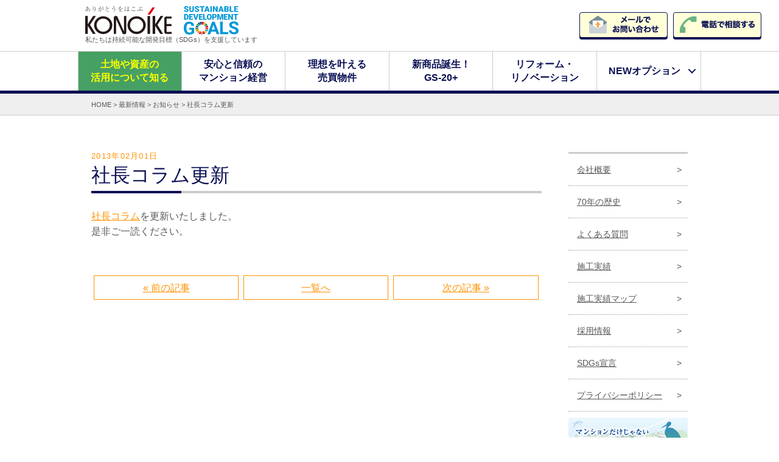

--- FILE ---
content_type: text/html; charset=UTF-8
request_url: https://www.konoike-cons.co.jp/info/2013/02/18515/
body_size: 11134
content:
<!DOCTYPE html>
<html lang="ja">
<head>
<!-- Google tag (gtag.js) -->
<script async src="https://www.googletagmanager.com/gtag/js?id=G-KLBW4Q8KL1"></script>
<script>
  window.dataLayer = window.dataLayer || [];
  function gtag(){dataLayer.push(arguments);}
  gtag('js', new Date());

  gtag('config', 'G-KLBW4Q8KL1');
</script>
<script>
  (function(i,s,o,g,r,a,m){i['GoogleAnalyticsObject']=r;i[r]=i[r]||function(){
  (i[r].q=i[r].q||[]).push(arguments)},i[r].l=1*new Date();a=s.createElement(o),
  m=s.getElementsByTagName(o)[0];a.async=1;a.src=g;m.parentNode.insertBefore(a,m)
  })(window,document,'script','//www.google-analytics.com/analytics.js','ga');

  ga('create', 'UA-52447733-16', 'auto');
  ga('send', 'pageview');

</script>
<meta charset="UTF-8" />
<meta name="content-language" content="ja" />
<meta name="robots" content="index,follow" />
<meta name="revisit_after" content="7 days" />
<meta http-equiv="pragma" content="no-cache" />
<meta http-equiv="cache-control" content="no-cache" />
<meta http-equiv="X-UA-Compatible" content="IE=edge,chrome=1"/>
<meta name="viewport" content="width=device-width, initial-scale=1.0" />
<title>社長コラム更新 - 浜松・静岡・掛川のコウノイケコーポレーション</title>
<link rel="shortcut icon" href="/favicon.ico">
<link href="https://www.konoike-cons.co.jp/cms/wp-content/themes/konoike/css/style.min.css" type="text/css" rel="stylesheet">
<link href="https://www.konoike-cons.co.jp/cms/wp-content/themes/konoike/css/slider-pro.min.css" rel="stylesheet">
<link href="https://www.konoike-cons.co.jp/cms/wp-content/themes/konoike/css/owl.carousel.css" rel="stylesheet" media="all">
<link href="https://www.konoike-cons.co.jp/cms/wp-content/themes/konoike/css/venobox.css" rel="stylesheet" media="all">
<link href='//fonts.googleapis.com/css?family=Didact+Gothic' rel='stylesheet' type='text/css'>
<meta name='robots' content='index, follow, max-image-preview:large, max-snippet:-1, max-video-preview:-1' />

	<!-- This site is optimized with the Yoast SEO plugin v24.5 - https://yoast.com/wordpress/plugins/seo/ -->
	<link rel="canonical" href="https://www.konoike-cons.co.jp/info/2013/02/18515/" />
	<meta property="og:locale" content="ja_JP" />
	<meta property="og:type" content="article" />
	<meta property="og:title" content="社長コラム更新 - 浜松・静岡・掛川のコウノイケコーポレーション" />
	<meta property="og:description" content="社長コラムを更新いたしました。 是非ご一読ください。" />
	<meta property="og:url" content="https://www.konoike-cons.co.jp/info/2013/02/18515/" />
	<meta property="og:site_name" content="浜松・静岡・掛川のコウノイケコーポレーション" />
	<meta property="article:published_time" content="2013-02-01T01:46:33+00:00" />
	<meta name="author" content="webmaster@konoike-cons" />
	<meta name="twitter:card" content="summary_large_image" />
	<meta name="twitter:label1" content="執筆者" />
	<meta name="twitter:data1" content="webmaster@konoike-cons" />
	<script type="application/ld+json" class="yoast-schema-graph">{"@context":"https://schema.org","@graph":[{"@type":"WebPage","@id":"https://www.konoike-cons.co.jp/info/2013/02/18515/","url":"https://www.konoike-cons.co.jp/info/2013/02/18515/","name":"社長コラム更新 - 浜松・静岡・掛川のコウノイケコーポレーション","isPartOf":{"@id":"https://www.konoike-cons.co.jp/#website"},"datePublished":"2013-02-01T01:46:33+00:00","author":{"@id":"https://www.konoike-cons.co.jp/#/schema/person/78b4403ed8c6a9e8cbfac5f0e29361e9"},"breadcrumb":{"@id":"https://www.konoike-cons.co.jp/info/2013/02/18515/#breadcrumb"},"inLanguage":"ja","potentialAction":[{"@type":"ReadAction","target":["https://www.konoike-cons.co.jp/info/2013/02/18515/"]}]},{"@type":"BreadcrumbList","@id":"https://www.konoike-cons.co.jp/info/2013/02/18515/#breadcrumb","itemListElement":[{"@type":"ListItem","position":1,"name":"ホーム","item":"https://www.konoike-cons.co.jp/"},{"@type":"ListItem","position":2,"name":"最新情報","item":"https://www.konoike-cons.co.jp/news/"},{"@type":"ListItem","position":3,"name":"社長コラム更新"}]},{"@type":"WebSite","@id":"https://www.konoike-cons.co.jp/#website","url":"https://www.konoike-cons.co.jp/","name":"浜松・静岡・掛川のコウノイケコーポレーション","description":"","potentialAction":[{"@type":"SearchAction","target":{"@type":"EntryPoint","urlTemplate":"https://www.konoike-cons.co.jp/?s={search_term_string}"},"query-input":{"@type":"PropertyValueSpecification","valueRequired":true,"valueName":"search_term_string"}}],"inLanguage":"ja"},{"@type":"Person","@id":"https://www.konoike-cons.co.jp/#/schema/person/78b4403ed8c6a9e8cbfac5f0e29361e9","name":"webmaster@konoike-cons","image":{"@type":"ImageObject","inLanguage":"ja","@id":"https://www.konoike-cons.co.jp/#/schema/person/image/","url":"https://secure.gravatar.com/avatar/6e51ba63362a7413a16240e3c1216535?s=96&d=mm&r=g","contentUrl":"https://secure.gravatar.com/avatar/6e51ba63362a7413a16240e3c1216535?s=96&d=mm&r=g","caption":"webmaster@konoike-cons"},"url":"https://www.konoike-cons.co.jp/author/webmasterkonoike-cons/"}]}</script>
	<!-- / Yoast SEO plugin. -->


<link rel='dns-prefetch' href='//www.google.com' />
<link rel="alternate" type="application/rss+xml" title="浜松・静岡・掛川のコウノイケコーポレーション &raquo; 社長コラム更新 のコメントのフィード" href="https://www.konoike-cons.co.jp/info/2013/02/18515/feed/" />
<script type="text/javascript">
/* <![CDATA[ */
window._wpemojiSettings = {"baseUrl":"https:\/\/s.w.org\/images\/core\/emoji\/15.0.3\/72x72\/","ext":".png","svgUrl":"https:\/\/s.w.org\/images\/core\/emoji\/15.0.3\/svg\/","svgExt":".svg","source":{"concatemoji":"https:\/\/www.konoike-cons.co.jp\/cms\/wp-includes\/js\/wp-emoji-release.min.js?ver=6.5.7"}};
/*! This file is auto-generated */
!function(i,n){var o,s,e;function c(e){try{var t={supportTests:e,timestamp:(new Date).valueOf()};sessionStorage.setItem(o,JSON.stringify(t))}catch(e){}}function p(e,t,n){e.clearRect(0,0,e.canvas.width,e.canvas.height),e.fillText(t,0,0);var t=new Uint32Array(e.getImageData(0,0,e.canvas.width,e.canvas.height).data),r=(e.clearRect(0,0,e.canvas.width,e.canvas.height),e.fillText(n,0,0),new Uint32Array(e.getImageData(0,0,e.canvas.width,e.canvas.height).data));return t.every(function(e,t){return e===r[t]})}function u(e,t,n){switch(t){case"flag":return n(e,"\ud83c\udff3\ufe0f\u200d\u26a7\ufe0f","\ud83c\udff3\ufe0f\u200b\u26a7\ufe0f")?!1:!n(e,"\ud83c\uddfa\ud83c\uddf3","\ud83c\uddfa\u200b\ud83c\uddf3")&&!n(e,"\ud83c\udff4\udb40\udc67\udb40\udc62\udb40\udc65\udb40\udc6e\udb40\udc67\udb40\udc7f","\ud83c\udff4\u200b\udb40\udc67\u200b\udb40\udc62\u200b\udb40\udc65\u200b\udb40\udc6e\u200b\udb40\udc67\u200b\udb40\udc7f");case"emoji":return!n(e,"\ud83d\udc26\u200d\u2b1b","\ud83d\udc26\u200b\u2b1b")}return!1}function f(e,t,n){var r="undefined"!=typeof WorkerGlobalScope&&self instanceof WorkerGlobalScope?new OffscreenCanvas(300,150):i.createElement("canvas"),a=r.getContext("2d",{willReadFrequently:!0}),o=(a.textBaseline="top",a.font="600 32px Arial",{});return e.forEach(function(e){o[e]=t(a,e,n)}),o}function t(e){var t=i.createElement("script");t.src=e,t.defer=!0,i.head.appendChild(t)}"undefined"!=typeof Promise&&(o="wpEmojiSettingsSupports",s=["flag","emoji"],n.supports={everything:!0,everythingExceptFlag:!0},e=new Promise(function(e){i.addEventListener("DOMContentLoaded",e,{once:!0})}),new Promise(function(t){var n=function(){try{var e=JSON.parse(sessionStorage.getItem(o));if("object"==typeof e&&"number"==typeof e.timestamp&&(new Date).valueOf()<e.timestamp+604800&&"object"==typeof e.supportTests)return e.supportTests}catch(e){}return null}();if(!n){if("undefined"!=typeof Worker&&"undefined"!=typeof OffscreenCanvas&&"undefined"!=typeof URL&&URL.createObjectURL&&"undefined"!=typeof Blob)try{var e="postMessage("+f.toString()+"("+[JSON.stringify(s),u.toString(),p.toString()].join(",")+"));",r=new Blob([e],{type:"text/javascript"}),a=new Worker(URL.createObjectURL(r),{name:"wpTestEmojiSupports"});return void(a.onmessage=function(e){c(n=e.data),a.terminate(),t(n)})}catch(e){}c(n=f(s,u,p))}t(n)}).then(function(e){for(var t in e)n.supports[t]=e[t],n.supports.everything=n.supports.everything&&n.supports[t],"flag"!==t&&(n.supports.everythingExceptFlag=n.supports.everythingExceptFlag&&n.supports[t]);n.supports.everythingExceptFlag=n.supports.everythingExceptFlag&&!n.supports.flag,n.DOMReady=!1,n.readyCallback=function(){n.DOMReady=!0}}).then(function(){return e}).then(function(){var e;n.supports.everything||(n.readyCallback(),(e=n.source||{}).concatemoji?t(e.concatemoji):e.wpemoji&&e.twemoji&&(t(e.twemoji),t(e.wpemoji)))}))}((window,document),window._wpemojiSettings);
/* ]]> */
</script>
<style id='wp-emoji-styles-inline-css' type='text/css'>

	img.wp-smiley, img.emoji {
		display: inline !important;
		border: none !important;
		box-shadow: none !important;
		height: 1em !important;
		width: 1em !important;
		margin: 0 0.07em !important;
		vertical-align: -0.1em !important;
		background: none !important;
		padding: 0 !important;
	}
</style>
<link rel='stylesheet' id='wp-block-library-css' href='https://www.konoike-cons.co.jp/cms/wp-includes/css/dist/block-library/style.min.css?ver=6.5.7' type='text/css' media='all' />
<style id='classic-theme-styles-inline-css' type='text/css'>
/*! This file is auto-generated */
.wp-block-button__link{color:#fff;background-color:#32373c;border-radius:9999px;box-shadow:none;text-decoration:none;padding:calc(.667em + 2px) calc(1.333em + 2px);font-size:1.125em}.wp-block-file__button{background:#32373c;color:#fff;text-decoration:none}
</style>
<style id='global-styles-inline-css' type='text/css'>
body{--wp--preset--color--black: #000000;--wp--preset--color--cyan-bluish-gray: #abb8c3;--wp--preset--color--white: #ffffff;--wp--preset--color--pale-pink: #f78da7;--wp--preset--color--vivid-red: #cf2e2e;--wp--preset--color--luminous-vivid-orange: #ff6900;--wp--preset--color--luminous-vivid-amber: #fcb900;--wp--preset--color--light-green-cyan: #7bdcb5;--wp--preset--color--vivid-green-cyan: #00d084;--wp--preset--color--pale-cyan-blue: #8ed1fc;--wp--preset--color--vivid-cyan-blue: #0693e3;--wp--preset--color--vivid-purple: #9b51e0;--wp--preset--gradient--vivid-cyan-blue-to-vivid-purple: linear-gradient(135deg,rgba(6,147,227,1) 0%,rgb(155,81,224) 100%);--wp--preset--gradient--light-green-cyan-to-vivid-green-cyan: linear-gradient(135deg,rgb(122,220,180) 0%,rgb(0,208,130) 100%);--wp--preset--gradient--luminous-vivid-amber-to-luminous-vivid-orange: linear-gradient(135deg,rgba(252,185,0,1) 0%,rgba(255,105,0,1) 100%);--wp--preset--gradient--luminous-vivid-orange-to-vivid-red: linear-gradient(135deg,rgba(255,105,0,1) 0%,rgb(207,46,46) 100%);--wp--preset--gradient--very-light-gray-to-cyan-bluish-gray: linear-gradient(135deg,rgb(238,238,238) 0%,rgb(169,184,195) 100%);--wp--preset--gradient--cool-to-warm-spectrum: linear-gradient(135deg,rgb(74,234,220) 0%,rgb(151,120,209) 20%,rgb(207,42,186) 40%,rgb(238,44,130) 60%,rgb(251,105,98) 80%,rgb(254,248,76) 100%);--wp--preset--gradient--blush-light-purple: linear-gradient(135deg,rgb(255,206,236) 0%,rgb(152,150,240) 100%);--wp--preset--gradient--blush-bordeaux: linear-gradient(135deg,rgb(254,205,165) 0%,rgb(254,45,45) 50%,rgb(107,0,62) 100%);--wp--preset--gradient--luminous-dusk: linear-gradient(135deg,rgb(255,203,112) 0%,rgb(199,81,192) 50%,rgb(65,88,208) 100%);--wp--preset--gradient--pale-ocean: linear-gradient(135deg,rgb(255,245,203) 0%,rgb(182,227,212) 50%,rgb(51,167,181) 100%);--wp--preset--gradient--electric-grass: linear-gradient(135deg,rgb(202,248,128) 0%,rgb(113,206,126) 100%);--wp--preset--gradient--midnight: linear-gradient(135deg,rgb(2,3,129) 0%,rgb(40,116,252) 100%);--wp--preset--font-size--small: 13px;--wp--preset--font-size--medium: 20px;--wp--preset--font-size--large: 36px;--wp--preset--font-size--x-large: 42px;--wp--preset--spacing--20: 0.44rem;--wp--preset--spacing--30: 0.67rem;--wp--preset--spacing--40: 1rem;--wp--preset--spacing--50: 1.5rem;--wp--preset--spacing--60: 2.25rem;--wp--preset--spacing--70: 3.38rem;--wp--preset--spacing--80: 5.06rem;--wp--preset--shadow--natural: 6px 6px 9px rgba(0, 0, 0, 0.2);--wp--preset--shadow--deep: 12px 12px 50px rgba(0, 0, 0, 0.4);--wp--preset--shadow--sharp: 6px 6px 0px rgba(0, 0, 0, 0.2);--wp--preset--shadow--outlined: 6px 6px 0px -3px rgba(255, 255, 255, 1), 6px 6px rgba(0, 0, 0, 1);--wp--preset--shadow--crisp: 6px 6px 0px rgba(0, 0, 0, 1);}:where(.is-layout-flex){gap: 0.5em;}:where(.is-layout-grid){gap: 0.5em;}body .is-layout-flex{display: flex;}body .is-layout-flex{flex-wrap: wrap;align-items: center;}body .is-layout-flex > *{margin: 0;}body .is-layout-grid{display: grid;}body .is-layout-grid > *{margin: 0;}:where(.wp-block-columns.is-layout-flex){gap: 2em;}:where(.wp-block-columns.is-layout-grid){gap: 2em;}:where(.wp-block-post-template.is-layout-flex){gap: 1.25em;}:where(.wp-block-post-template.is-layout-grid){gap: 1.25em;}.has-black-color{color: var(--wp--preset--color--black) !important;}.has-cyan-bluish-gray-color{color: var(--wp--preset--color--cyan-bluish-gray) !important;}.has-white-color{color: var(--wp--preset--color--white) !important;}.has-pale-pink-color{color: var(--wp--preset--color--pale-pink) !important;}.has-vivid-red-color{color: var(--wp--preset--color--vivid-red) !important;}.has-luminous-vivid-orange-color{color: var(--wp--preset--color--luminous-vivid-orange) !important;}.has-luminous-vivid-amber-color{color: var(--wp--preset--color--luminous-vivid-amber) !important;}.has-light-green-cyan-color{color: var(--wp--preset--color--light-green-cyan) !important;}.has-vivid-green-cyan-color{color: var(--wp--preset--color--vivid-green-cyan) !important;}.has-pale-cyan-blue-color{color: var(--wp--preset--color--pale-cyan-blue) !important;}.has-vivid-cyan-blue-color{color: var(--wp--preset--color--vivid-cyan-blue) !important;}.has-vivid-purple-color{color: var(--wp--preset--color--vivid-purple) !important;}.has-black-background-color{background-color: var(--wp--preset--color--black) !important;}.has-cyan-bluish-gray-background-color{background-color: var(--wp--preset--color--cyan-bluish-gray) !important;}.has-white-background-color{background-color: var(--wp--preset--color--white) !important;}.has-pale-pink-background-color{background-color: var(--wp--preset--color--pale-pink) !important;}.has-vivid-red-background-color{background-color: var(--wp--preset--color--vivid-red) !important;}.has-luminous-vivid-orange-background-color{background-color: var(--wp--preset--color--luminous-vivid-orange) !important;}.has-luminous-vivid-amber-background-color{background-color: var(--wp--preset--color--luminous-vivid-amber) !important;}.has-light-green-cyan-background-color{background-color: var(--wp--preset--color--light-green-cyan) !important;}.has-vivid-green-cyan-background-color{background-color: var(--wp--preset--color--vivid-green-cyan) !important;}.has-pale-cyan-blue-background-color{background-color: var(--wp--preset--color--pale-cyan-blue) !important;}.has-vivid-cyan-blue-background-color{background-color: var(--wp--preset--color--vivid-cyan-blue) !important;}.has-vivid-purple-background-color{background-color: var(--wp--preset--color--vivid-purple) !important;}.has-black-border-color{border-color: var(--wp--preset--color--black) !important;}.has-cyan-bluish-gray-border-color{border-color: var(--wp--preset--color--cyan-bluish-gray) !important;}.has-white-border-color{border-color: var(--wp--preset--color--white) !important;}.has-pale-pink-border-color{border-color: var(--wp--preset--color--pale-pink) !important;}.has-vivid-red-border-color{border-color: var(--wp--preset--color--vivid-red) !important;}.has-luminous-vivid-orange-border-color{border-color: var(--wp--preset--color--luminous-vivid-orange) !important;}.has-luminous-vivid-amber-border-color{border-color: var(--wp--preset--color--luminous-vivid-amber) !important;}.has-light-green-cyan-border-color{border-color: var(--wp--preset--color--light-green-cyan) !important;}.has-vivid-green-cyan-border-color{border-color: var(--wp--preset--color--vivid-green-cyan) !important;}.has-pale-cyan-blue-border-color{border-color: var(--wp--preset--color--pale-cyan-blue) !important;}.has-vivid-cyan-blue-border-color{border-color: var(--wp--preset--color--vivid-cyan-blue) !important;}.has-vivid-purple-border-color{border-color: var(--wp--preset--color--vivid-purple) !important;}.has-vivid-cyan-blue-to-vivid-purple-gradient-background{background: var(--wp--preset--gradient--vivid-cyan-blue-to-vivid-purple) !important;}.has-light-green-cyan-to-vivid-green-cyan-gradient-background{background: var(--wp--preset--gradient--light-green-cyan-to-vivid-green-cyan) !important;}.has-luminous-vivid-amber-to-luminous-vivid-orange-gradient-background{background: var(--wp--preset--gradient--luminous-vivid-amber-to-luminous-vivid-orange) !important;}.has-luminous-vivid-orange-to-vivid-red-gradient-background{background: var(--wp--preset--gradient--luminous-vivid-orange-to-vivid-red) !important;}.has-very-light-gray-to-cyan-bluish-gray-gradient-background{background: var(--wp--preset--gradient--very-light-gray-to-cyan-bluish-gray) !important;}.has-cool-to-warm-spectrum-gradient-background{background: var(--wp--preset--gradient--cool-to-warm-spectrum) !important;}.has-blush-light-purple-gradient-background{background: var(--wp--preset--gradient--blush-light-purple) !important;}.has-blush-bordeaux-gradient-background{background: var(--wp--preset--gradient--blush-bordeaux) !important;}.has-luminous-dusk-gradient-background{background: var(--wp--preset--gradient--luminous-dusk) !important;}.has-pale-ocean-gradient-background{background: var(--wp--preset--gradient--pale-ocean) !important;}.has-electric-grass-gradient-background{background: var(--wp--preset--gradient--electric-grass) !important;}.has-midnight-gradient-background{background: var(--wp--preset--gradient--midnight) !important;}.has-small-font-size{font-size: var(--wp--preset--font-size--small) !important;}.has-medium-font-size{font-size: var(--wp--preset--font-size--medium) !important;}.has-large-font-size{font-size: var(--wp--preset--font-size--large) !important;}.has-x-large-font-size{font-size: var(--wp--preset--font-size--x-large) !important;}
.wp-block-navigation a:where(:not(.wp-element-button)){color: inherit;}
:where(.wp-block-post-template.is-layout-flex){gap: 1.25em;}:where(.wp-block-post-template.is-layout-grid){gap: 1.25em;}
:where(.wp-block-columns.is-layout-flex){gap: 2em;}:where(.wp-block-columns.is-layout-grid){gap: 2em;}
.wp-block-pullquote{font-size: 1.5em;line-height: 1.6;}
</style>
<link rel='stylesheet' id='contact-form-7-css' href='https://www.konoike-cons.co.jp/cms/wp-content/plugins/contact-form-7/includes/css/styles.css?ver=5.9.8' type='text/css' media='all' />
<link rel="https://api.w.org/" href="https://www.konoike-cons.co.jp/wp-json/" /><link rel="alternate" type="application/json" href="https://www.konoike-cons.co.jp/wp-json/wp/v2/posts/18515" /><link rel="EditURI" type="application/rsd+xml" title="RSD" href="https://www.konoike-cons.co.jp/cms/xmlrpc.php?rsd" />
<meta name="generator" content="WordPress 6.5.7" />
<link rel='shortlink' href='https://www.konoike-cons.co.jp/?p=18515' />
<link rel="alternate" type="application/json+oembed" href="https://www.konoike-cons.co.jp/wp-json/oembed/1.0/embed?url=https%3A%2F%2Fwww.konoike-cons.co.jp%2Finfo%2F2013%2F02%2F18515%2F" />
<link rel="alternate" type="text/xml+oembed" href="https://www.konoike-cons.co.jp/wp-json/oembed/1.0/embed?url=https%3A%2F%2Fwww.konoike-cons.co.jp%2Finfo%2F2013%2F02%2F18515%2F&#038;format=xml" />
<style type="text/css">.grecaptcha-badge {
display:block;
margin:30px auto ;
}</style></head>
<body id="post_189-3" class="post-template-default single single-post postid-18515 single-format-standard">
<div id="fb-root"></div>
<script>(function(d, s, id) {
  var js, fjs = d.getElementsByTagName(s)[0];
  if (d.getElementById(id)) return;
  js = d.createElement(s); js.id = id;
  js.src = "//connect.facebook.net/ja_JP/sdk.js#xfbml=1&version=v2.5";
  fjs.parentNode.insertBefore(js, fjs);
}(document, 'script', 'facebook-jssdk'));</script>
<header class="cd-main-header">
	<div class="hd-innr">
		<div class="clearfix">
			<a class="sitename" href="/" title="マンション経営、土地活用なら一括借り上げのKONOIKE Co."><img src="/img/common/logo.svg" alt="ありがとうをはこぶ KONOIKE"></a>
			<a class="sdgsLogo" href="/sdgs/" title="KONOIKE Co.のSDGs宣言"><img src="/img/common/sdgs.svg" alt="SDGsロゴ"></a>
		</div>
		<small class="txtSDGs">私たちは持続可能な開発目標（SDGs）を支援しています</small>
	</div>
	<ul class="cd-header-buttons">
		<li class=""><a class="btn-mail" href="/form/" title=""><img src="/img/common/btn-mail.png" alt="メールでお問い合わせ"><span>メール</span></a></li>
		<li class=""><a class="btn-tel" href="/contact/" title=""><img src="/img/common/btn-tel.png" alt="電話でお問い合わせ"><span>電話</span></a></li>
		<li><a class="cd-nav-trigger" href="#cd-primary-nav"><span></span>MENU</a></li>
	</ul>
	<nav class="cd-nav">
		<ul id="cd-primary-nav" class="cd-primary-nav is-fixed">
			<li><a href="/land-usage/">土地や資産の<br>活用について知る</a></li>
			<li><a href="/management/">安心と信頼の<br>マンション経営</a></li>
			<li><a href="/transactions/">理想を叶える<br>売買物件</a></li>
			<li><a href="/management/gs-20/">新商品誕生！<br>GS-20+</a></li>
			<li><a href="/renovation/">リフォーム・<br>リノベーション</a></li>
			<li class="has-children">
				<a href="#">NEWオプション</a>
				<ul class="cd-nav-gallery is-hidden">
					<li class="go-back"><a href="#0">MENU</a></li>
					<!--li class="see-all"><a href="/product/">取り組み事業 トップへ</a></li-->
					<!--<li>
						<a class="cd-nav-item" href="/photocatalyst/">
							<img src="/img/common/thumb1.jpg" alt="光触媒">
							<h3>光触媒</h3>
						</a>
					</li>-->
					<li>
						<a class="cd-nav-item" href="/shower-head/">
							<img src="/img/common/thumb2.jpg" alt="シャワーヘッド">
							<h3>シャワーヘッド</h3>
						</a>
					</li>
				</ul>
			</li>
		</ul> <!-- primary-nav -->
	</nav> <!-- cd-nav -->
</header>
<div class="cd-main-content">
<div class="breadcrumbs" typeof="BreadcrumbList" vocab="https://schema.org/">
  <div>
    <span property="itemListElement" typeof="ListItem"><a property="item" typeof="WebPage" title="Go to 浜松・静岡・掛川のコウノイケコーポレーション." href="https://www.konoike-cons.co.jp" class="home"><span property="name">HOME</span></a><meta property="position" content="1"></span> &gt; <span property="itemListElement" typeof="ListItem"><a property="item" typeof="WebPage" title="Go to 最新情報." href="https://www.konoike-cons.co.jp/news/" class="post-root post post-post"><span property="name">最新情報</span></a><meta property="position" content="2"></span> &gt; <span property="itemListElement" typeof="ListItem"><a property="item" typeof="WebPage" title="Go to the お知らせ category archives." href="https://www.konoike-cons.co.jp/category/info/" class="taxonomy category"><span property="name">お知らせ</span></a><meta property="position" content="3"></span> &gt; <span class="post post-post current-item">社長コラム更新</span>  </div>
</div><div class="wrapper contents">
  <div class="w980 clearfix wp-blog-area">
    <main class="main">
        <h1 class="tit-page"><span><time class="news-date">2013年02月01日</time></span>社長コラム更新</h1>
      <span class="news-category cat-"></span>
      <p><font style="font-size: 1em"><a href="http://www.konoike-cons.co.jp/blog/president/2013/02/post-99.html">社長コラム</a>を更新いたしました。<br />
是非ご一読ください。</p>


           <div class="btn-page">
      <ul>
        <li><a href="https://www.konoike-cons.co.jp/blog/president/2013/02/18125/" rel="prev">&laquo; 前の記事</a></li>
        <li><a href="/news/">一覧へ</a></li>
        <li><a href="https://www.konoike-cons.co.jp/blog/hamamatsu/2013/02/18129/" rel="next">次の記事 &raquo;</a></li>
      </ul>
    </div>
    </main>
    <div class="sidebar">
      <!--<div class="subNavi">
  <h6>カテゴリー</h6>
  <ul>
    	<li class="cat-item cat-item-2463"><a href="https://www.konoike-cons.co.jp/category/blog/">KONOIKE ブログ</a>
<ul class='children'>
	<li class="cat-item cat-item-4"><a href="https://www.konoike-cons.co.jp/category/blog/staff/">スタッフ</a>
</li>
	<li class="cat-item cat-item-3"><a href="https://www.konoike-cons.co.jp/category/blog/renovation/">リノベーション</a>
</li>
	<li class="cat-item cat-item-1270"><a href="https://www.konoike-cons.co.jp/category/blog/%e4%b8%8d%e5%8b%95%e7%94%a3%e9%83%a8/">不動産部</a>
</li>
	<li class="cat-item cat-item-6"><a href="https://www.konoike-cons.co.jp/category/blog/president/">会長コラム</a>
</li>
	<li class="cat-item cat-item-3062"><a href="https://www.konoike-cons.co.jp/category/blog/%e5%96%b6%e6%a5%ad%e9%83%a8/">営業部</a>
</li>
	<li class="cat-item cat-item-12"><a href="https://www.konoike-cons.co.jp/category/blog/kakegawa/">掛川店</a>
</li>
	<li class="cat-item cat-item-3025"><a href="https://www.konoike-cons.co.jp/category/blog/%e6%9c%ac%e5%ba%97%e5%96%b6%e6%a5%ad%e9%83%a8-blog/">本店営業部</a>
</li>
	<li class="cat-item cat-item-5"><a href="https://www.konoike-cons.co.jp/category/blog/hamamatsu/">浜松店</a>
</li>
	<li class="cat-item cat-item-2"><a href="https://www.konoike-cons.co.jp/category/blog/shizuoka/">静岡店</a>
</li>
</ul>
</li>
	<li class="cat-item cat-item-1"><a href="https://www.konoike-cons.co.jp/category/info/">お知らせ</a>
</li>
	<li class="cat-item cat-item-2167"><a href="https://www.konoike-cons.co.jp/category/granstork/">新築物件案内</a>
</li>
  </ul>
</div>-->
      <nav class="sideNavi">
  <ul>
    <li><a href="/company/" title="">会社概要</a></li>
    <li><a href="/company/history/" title="">70年の歴史</a></li>
    <li><a href="/faq/" title="">よくある質問</a></li>
    <li><a href="/works/" title="">施工実績</a></li>
    <li><a href="/map/" title="">施工実績マップ</a></li>
    <li><a href="/recruit/" title="">採用情報</a></li>
    <li><a href="/sdgs/" title="SDGs宣言">SDGs宣言</a></li>
    <li><a href="/policy/" title="">プライバシーポリシー</a></li>
  </ul>
</nav>
<a class="ban-side" href="/about/" title="マンションだけじゃないKONOIKEの土地活用"><img src="/img/common/ban-side-about.jpg" alt="マンションだけじゃないKONOIKEの土地活用"></a>
<aside class="chintaiList">
  <h6>お部屋探しはこちら</h6>
  <ul class="clearfix">
    <li><a href="http://www.konoike-shizuoka.com/" target="_blanc" title="KONOIKEでお部屋探し。静岡エリアの賃貸物件検索">静岡<span>方面</span></a></li>
    <li><a href="http://www.konoike-hamamatsu.com/" target="_blanc" title="KONOIKEでお部屋探し。浜松エリアの賃貸物件検索">浜松<span>方面</span></a></li>
    <li><a href="http://www.konoike-kakegawa.com/" target="_blanc" title="KONOIKEでお部屋探し。掛川エリアの賃貸物件検索">掛川<span>方面</span></a></li>
  </ul>
</aside>
<!--<aside>
  <a class="ban-side" href="https://ieyasu-kun.jp/" target="_blanc" title="出世大名家康くん オフィシャルサイトへ"><img src="/img/common/ban-ieyasukun.jpg" alt="出世大名家康くん オフィシャルサイト"></a>
</aside>-->
<aside class="feedbtn-list">
  <ul>
    <li><a href='http://cloud.feedly.com/#subscription%2Ffeed%2Fhttp%3A%2F%2Fwww.konoike-cons.co.jp%2Ffeed%2F'  target='blank'><img id='feedlyFollow' src='/img/common/btn-rss.jpg' alt='follow us in feedly'></a></li>
    <li><a href="https://www.facebook.com/konoikeco/" target="_blanc"><img src='/img/common/btn-fb.jpg' alt='follow us in facebook'></a></li>
  </ul>
</aside>    </div><!--/sidebar-->
  </div>
</div><!--/wrapper-->
<footer>
  <div class="w980">
    <ul class="ft-siteMap">
      <li><a href="/land-usage/" title="土地や資産の活用について知る">土地や資産の活用について知る</a></li>
      <li><a href="/management/" title="安心と信頼のマンション経営">安心と信頼のマンション経営</a></li>
      <li><a href="/transactions/" title="理想を叶える売買物件">理想を叶える売買物件</a></li>
      <li><a href="/management/gs-20/" title="新登場！GS-20+">新登場！GS-20+</a></li>
      <li><a href="/renovation/" title="リフォーム・リノベーション">リフォーム・リノベーション</a></li>
      <!--<li><a href="/photocatalyst/" title="VIコート（光触媒）">VIコート（光触媒）</a></li>-->
      <li><a href="/shower-head/" title="シャワーヘッド">シャワーヘッド</a></li>
      <li><a href="/company/" title="会社概要">会社概要</a></li>
      <li><a href="/company/history/" title="70年の歴史">70年の歴史</a></li>
    </ul>
    <ul class="ft-siteMap">
      <li>らくらく・ベストマッチのお部屋探し
        <ul>
          <li>└ <a href="http://www.konoike-shizuoka.com/" title="KONOIKEでお部屋探し。静岡エリアの賃貸物件検索">静岡エリア</a></li>
          <li>└ <a href="http://www.konoike-hamamatsu.com/" title="KONOIKEでお部屋探し。浜松エリアの賃貸物件検索">浜松エリア</a></li>
          <li>└ <a href="http://www.konoike-kakegawa.com/" title="KONOIKEでお部屋探し。掛川エリアの賃貸物件検索">掛川エリア</a></li>
        </ul>
      </li>
      <li><a href="/faq/" title="よくある質問">よくある質問</a></li>
      <li><a href="/works/" title="施工実績">施工実績</a></li>
      <li><a href="/map/" title="施工実績マップ">施工実績マップ</a></li>
      <li><a href="/recruit/" title="採用情報">採用情報</a></li>
      <li><a href="/sdgs/" title="SDGs宣言">SDGs宣言</a></li>
    </ul>
    <div class="fb">
      <div class="fb-page" data-href="https://www.facebook.com/Konoike-Co-793237424115482/?skip_nax_wizard=true" data-tabs="timeline" data-width="300" data-height="240" data-small-header="false" data-adapt-container-width="true" data-hide-cover="false" data-show-facepile="true"></div>
    </div>
  </div>
  <div class="copyright clearfix">
    <strong>静岡県内の土地活用、マンションの施工・経営からリフォーム・リノベーション、太陽光発電までKONOIKEがお悩みを解決します。</strong>
    <small>© 2021 <a href="/" title="土地活用のKONOIKE トップページへ">KONOIKE Co. 株式会社</a></small>
  </div>
</footer>
</div><!--/cd-main-content-->

<script type='text/javascript' src='//ajax.googleapis.com/ajax/libs/jquery/3.0.0/jquery.min.js'></script>
<script type="text/javascript" src="https://www.konoike-cons.co.jp/cms/wp-content/themes/konoike/js/modernizer.min.js"></script>
<script type="text/javascript" src="https://www.konoike-cons.co.jp/cms/wp-content/themes/konoike/js/jquery.sliderPro.min.js"></script>
<script type="text/javascript" src="https://www.konoike-cons.co.jp/cms/wp-content/themes/konoike/js/owl.carousel.min.js"></script>
<script type="text/javascript" src="https://www.konoike-cons.co.jp/cms/wp-content/themes/konoike/js/remodal.min.js"></script>
<script type="text/javascript" src="https://www.konoike-cons.co.jp/cms/wp-content/themes/konoike/js/venobox.min.js"></script>
<script type="text/javascript">
  $(document).ready(function() {
    $('.venobox').venobox();
  });
</script>
<script src="//ajaxzip3.googlecode.com/svn/trunk/ajaxzip3/ajaxzip3-https.js"></script>
<script type="text/javascript">
  $(function(){
    $('#zip').keyup(function(event){
      AjaxZip3.zip2addr(this,'','addr','addr');
    })
  })
</script>
<script type="text/javascript" src="https://www.konoike-cons.co.jp/cms/wp-content/themes/konoike/js/main.js"></script>
<script type="text/javascript" src="https://www.konoike-cons.co.jp/cms/wp-includes/js/dist/vendor/wp-polyfill-inert.min.js?ver=3.1.2" id="wp-polyfill-inert-js"></script>
<script type="text/javascript" src="https://www.konoike-cons.co.jp/cms/wp-includes/js/dist/vendor/regenerator-runtime.min.js?ver=0.14.0" id="regenerator-runtime-js"></script>
<script type="text/javascript" src="https://www.konoike-cons.co.jp/cms/wp-includes/js/dist/vendor/wp-polyfill.min.js?ver=3.15.0" id="wp-polyfill-js"></script>
<script type="text/javascript" src="https://www.konoike-cons.co.jp/cms/wp-includes/js/dist/hooks.min.js?ver=2810c76e705dd1a53b18" id="wp-hooks-js"></script>
<script type="text/javascript" src="https://www.konoike-cons.co.jp/cms/wp-includes/js/dist/i18n.min.js?ver=5e580eb46a90c2b997e6" id="wp-i18n-js"></script>
<script type="text/javascript" id="wp-i18n-js-after">
/* <![CDATA[ */
wp.i18n.setLocaleData( { 'text direction\u0004ltr': [ 'ltr' ] } );
/* ]]> */
</script>
<script type="text/javascript" src="https://www.konoike-cons.co.jp/cms/wp-content/plugins/contact-form-7/includes/swv/js/index.js?ver=5.9.8" id="swv-js"></script>
<script type="text/javascript" id="contact-form-7-js-extra">
/* <![CDATA[ */
var wpcf7 = {"api":{"root":"https:\/\/www.konoike-cons.co.jp\/wp-json\/","namespace":"contact-form-7\/v1"}};
/* ]]> */
</script>
<script type="text/javascript" id="contact-form-7-js-translations">
/* <![CDATA[ */
( function( domain, translations ) {
	var localeData = translations.locale_data[ domain ] || translations.locale_data.messages;
	localeData[""].domain = domain;
	wp.i18n.setLocaleData( localeData, domain );
} )( "contact-form-7", {"translation-revision-date":"2024-07-17 08:16:16+0000","generator":"GlotPress\/4.0.1","domain":"messages","locale_data":{"messages":{"":{"domain":"messages","plural-forms":"nplurals=1; plural=0;","lang":"ja_JP"},"This contact form is placed in the wrong place.":["\u3053\u306e\u30b3\u30f3\u30bf\u30af\u30c8\u30d5\u30a9\u30fc\u30e0\u306f\u9593\u9055\u3063\u305f\u4f4d\u7f6e\u306b\u7f6e\u304b\u308c\u3066\u3044\u307e\u3059\u3002"],"Error:":["\u30a8\u30e9\u30fc:"]}},"comment":{"reference":"includes\/js\/index.js"}} );
/* ]]> */
</script>
<script type="text/javascript" src="https://www.konoike-cons.co.jp/cms/wp-content/plugins/contact-form-7/includes/js/index.js?ver=5.9.8" id="contact-form-7-js"></script>
<script type="text/javascript" id="google-invisible-recaptcha-js-before">
/* <![CDATA[ */
var renderInvisibleReCaptcha = function() {

    for (var i = 0; i < document.forms.length; ++i) {
        var form = document.forms[i];
        var holder = form.querySelector('.inv-recaptcha-holder');

        if (null === holder) continue;
		holder.innerHTML = '';

         (function(frm){
			var cf7SubmitElm = frm.querySelector('.wpcf7-submit');
            var holderId = grecaptcha.render(holder,{
                'sitekey': '6LfAQIIUAAAAACLUPM9nUVHRD4qqv9_0_tG_y558', 'size': 'invisible', 'badge' : 'inline',
                'callback' : function (recaptchaToken) {
					if((null !== cf7SubmitElm) && (typeof jQuery != 'undefined')){jQuery(frm).submit();grecaptcha.reset(holderId);return;}
					 HTMLFormElement.prototype.submit.call(frm);
                },
                'expired-callback' : function(){grecaptcha.reset(holderId);}
            });

			if(null !== cf7SubmitElm && (typeof jQuery != 'undefined') ){
				jQuery(cf7SubmitElm).off('click').on('click', function(clickEvt){
					clickEvt.preventDefault();
					grecaptcha.execute(holderId);
				});
			}
			else
			{
				frm.onsubmit = function (evt){evt.preventDefault();grecaptcha.execute(holderId);};
			}


        })(form);
    }
};
/* ]]> */
</script>
<script type="text/javascript" async defer src="https://www.google.com/recaptcha/api.js?onload=renderInvisibleReCaptcha&amp;render=explicit&amp;hl=ja" id="google-invisible-recaptcha-js"></script>
</body>
</html>


--- FILE ---
content_type: application/x-javascript
request_url: https://www.konoike-cons.co.jp/cms/wp-content/themes/konoike/js/main.js
body_size: 3041
content:
//ページ内スクロール
$(function() {
    $(".btnScroll").click(function () {
        var i = $(".btnScroll").index(this)
        var p = $(".cntScroll").eq(i).offset().top;
        $('html,body').animate({ scrollTop: p }, 'normal');
        return false;
    });
    //ページ上部へ戻る
    $(".btn_top").click(function () {
        $('html,body').animate({ scrollTop: 0 }, 'normal');
        return false;
    });
});
/*svg非対応ならpngに置き換える*/
$(function(){
  if (!Modernizr.svg) {
    $("img[src$='.svg']").each(function(){
        $(this).attr('src', $(this).attr('src').replace('.svg', '.png'));
    });
  }
});
/*
$(document).ready(function(){
  $('.slider').bxSlider({
  auto: true,
  pause:  6000,
  speed: 1500,
  mode: 'fade',
  pager:true
  });
});*/
$(document).ready(function(){
  $( '#slider1' ).sliderPro({
    width: '100%',
    autoHeight: true,
    smallsize:567,//★ここでスマホ←→PCの画像切り替えブレークポイントを設定
    fade: true,
    buttons: true,
    autoplay: true,
    loop: true,
    responsive:true
  });
});

/*沿革用*/
jQuery(document).ready(function($){
  var timelineBlocks = $('.cd-timeline-block'),
    offset = 0.8;
  //hide timeline blocks which are outside the viewport
  hideBlocks(timelineBlocks, offset);
  //on scolling, show/animate timeline blocks when enter the viewport
  $(window).on('scroll', function(){
    (!window.requestAnimationFrame) 
      ? setTimeout(function(){ showBlocks(timelineBlocks, offset); }, 100)
      : window.requestAnimationFrame(function(){ showBlocks(timelineBlocks, offset); });
  });
  function hideBlocks(blocks, offset) {
    blocks.each(function(){
      ( $(this).offset().top > $(window).scrollTop()+$(window).height()*offset ) && $(this).find('.cd-timeline-img, .cd-timeline-content').addClass('is-hidden');
    });
  }
  function showBlocks(blocks, offset) {
    blocks.each(function(){
      ( $(this).offset().top <= $(window).scrollTop()+$(window).height()*offset && $(this).find('.cd-timeline-img').hasClass('is-hidden') ) && $(this).find('.cd-timeline-img, .cd-timeline-content').removeClass('is-hidden').addClass('bounce-in');
    });
  }
});
/*グローバルナビ*/
jQuery(document).ready(function($){
	//if you change this breakpoint in the style.css file (or _layout.scss if you use SASS), don't forget to update this value as well
	var MqL = 940;
	//move nav element position according to window width
	moveNavigation();
	$(window).on('resize', function(){
		(!window.requestAnimationFrame) ? setTimeout(moveNavigation, 300) : window.requestAnimationFrame(moveNavigation);
	});

	//mobile - open lateral menu clicking on the menu icon
	$('.cd-nav-trigger').on('click', function(event){
		event.preventDefault();
		if( $('.cd-main-content').hasClass('nav-is-visible') ) {
			closeNav();
			$('.cd-overlay').removeClass('is-visible');
		} else {
			$(this).addClass('nav-is-visible');
			$('.cd-primary-nav').addClass('nav-is-visible');
			$('.cd-main-header').addClass('nav-is-visible');
			$('.cd-main-content').addClass('nav-is-visible').one('webkitTransitionEnd otransitionend oTransitionEnd msTransitionEnd transitionend', function(){
				$('body').addClass('overflow-hidden');
			});
			toggleSearch('close');
			$('.cd-overlay').addClass('is-visible');
		}
	});

	//open search form
	$('.cd-search-trigger').on('click', function(event){
		event.preventDefault();
		toggleSearch();
		closeNav();
	});

	//close lateral menu on mobile 
	$('.cd-overlay').on('swiperight', function(){
		if($('.cd-primary-nav').hasClass('nav-is-visible')) {
			closeNav();
			$('.cd-overlay').removeClass('is-visible');
		}
	});
	$('.nav-on-left .cd-overlay').on('swipeleft', function(){
		if($('.cd-primary-nav').hasClass('nav-is-visible')) {
			closeNav();
			$('.cd-overlay').removeClass('is-visible');
		}
	});
	$('.cd-overlay').on('click', function(){
		closeNav();
		toggleSearch('close')
		$('.cd-overlay').removeClass('is-visible');
	});


	//prevent default clicking on direct children of .cd-primary-nav 
	$('.cd-primary-nav').children('.has-children').children('a').on('click', function(event){
		event.preventDefault();
	});
	//open submenu
	$('.has-children').children('a').on('click', function(event){
		if( !checkWindowWidth() ) event.preventDefault();
		var selected = $(this);
		if( selected.next('ul').hasClass('is-hidden') ) {
			//desktop version only
			selected.addClass('selected').next('ul').removeClass('is-hidden').end().parent('.has-children').parent('ul').addClass('moves-out');
			selected.parent('.has-children').siblings('.has-children').children('ul').addClass('is-hidden').end().children('a').removeClass('selected');
			$('.cd-overlay').addClass('is-visible');
		} else {
			selected.removeClass('selected').next('ul').addClass('is-hidden').end().parent('.has-children').parent('ul').removeClass('moves-out');
			$('.cd-overlay').removeClass('is-visible');
		}
		toggleSearch('close');
	});

	//submenu items - go back link
	$('.go-back').on('click', function(){
		$(this).parent('ul').addClass('is-hidden').parent('.has-children').parent('ul').removeClass('moves-out');
	});

	function closeNav() {
		$('.cd-nav-trigger').removeClass('nav-is-visible');
		$('.cd-main-header').removeClass('nav-is-visible');
		$('.cd-primary-nav').removeClass('nav-is-visible');
		$('.has-children ul').addClass('is-hidden');
		$('.has-children a').removeClass('selected');
		$('.moves-out').removeClass('moves-out');
		$('.cd-main-content').removeClass('nav-is-visible').one('webkitTransitionEnd otransitionend oTransitionEnd msTransitionEnd transitionend', function(){
			$('body').removeClass('overflow-hidden');
		});
	}

	function toggleSearch(type) {
		if(type=="close") {
			//close serach 
			$('.cd-search').removeClass('is-visible');
			$('.cd-search-trigger').removeClass('search-is-visible');
			$('.cd-overlay').removeClass('search-is-visible');
		} else {
			//toggle search visibility
			$('.cd-search').toggleClass('is-visible');
			$('.cd-search-trigger').toggleClass('search-is-visible');
			$('.cd-overlay').toggleClass('search-is-visible');
			if($(window).width() > MqL && $('.cd-search').hasClass('is-visible')) $('.cd-search').find('input[type="search"]').focus();
			($('.cd-search').hasClass('is-visible')) ? $('.cd-overlay').addClass('is-visible') : $('.cd-overlay').removeClass('is-visible') ;
		}
	}

	function checkWindowWidth() {
		//check window width (scrollbar included)
		var e = window, 
            a = 'inner';
        if (!('innerWidth' in window )) {
            a = 'client';
            e = document.documentElement || document.body;
        }
        if ( e[ a+'Width' ] >= MqL ) {
			return true;
		} else {
			return false;
		}
	}

	function moveNavigation(){
		var navigation = $('.cd-nav');
  		var desktop = checkWindowWidth();
        if ( desktop ) {
			navigation.detach();
			navigation.insertBefore('.cd-header-buttons');
		} else {
			navigation.detach();
			navigation.insertAfter('.cd-main-content');
		}
	}
});
/*よくある質問*/
$(function(){
  $(".accordion dt").click(function(){
      $(this).next("dd").slideToggle();
      $(this).next("dd").siblings("dd").slideUp();
      $(this).toggleClass("open");
      $(this).siblings("dt").removeClass("open");
  });
});
/*施工例等カルーセル*/
$(document).ready(function() {
  $(".owl-feed").owlCarousel({
    navigation : false, // Show next and prev buttons
      pagination : true,
      slideSpeed : 300,
      paginationSpeed : 400,
      items : 1, //10 items above 1000px browser width
      itemsDesktop : [1000,1], //5 items between 1000px and 901px
      itemsDesktopSmall : [768,1], // betweem 900px and 601px
      itemsTablet: [767,2], //2 items between 600 and 0
      itemsMobile : [500,1], // itemsMobile disabled - inherit from itemsTablet option
  });
});
/*ありがとう物語カルーセル*/
$(document).ready(function() {
  $(".owl-voice").owlCarousel({
    slideSpeed  : 200,
    paginationSpeed : 300,
    autoPlay:false,
    responsive: true,
    items : 3, //10 items above 1000px browser width
    itemsDesktop : [1000,3], //5 items between 1000px and 901px
    itemsDesktopSmall : [800,3], // betweem 900px and 601px
    itemsTablet: [600,3], //2 items between 600 and 0
    itemsMobile : [400,2], // itemsMobile disabled - inherit from itemsTablet option
    pagination : true,
    navigation : false
  });
});
/*グランストークシステム グラフ*/
$(function(){
  //初期設定
  var barT = $('.bar').offset().top;
  var winH = $(window).height();
  var winT = $(window).scrollTop() + winH;
  //一定以上スクロールでavtiveクラスを付与
  $(window).on('scroll',function(){
    var winT = $(window).scrollTop() + winH;
    if(barT < winT){
      $('html').addClass('avtive');
      }else{
      $('html').removeClass('avtive');
    }
  });
});

--- FILE ---
content_type: image/svg+xml
request_url: https://www.konoike-cons.co.jp/img/common/sdgs.svg
body_size: 8673
content:
<?xml version="1.0" encoding="UTF-8"?><svg id="a" xmlns="http://www.w3.org/2000/svg" width="103.18" height="54" viewBox="0 0 103.18 54"><defs><style>.b{fill:#fabd00;}.c{fill:#004c88;}.d{fill:#003067;}.e{fill:#00a6d9;}.f{fill:#00973b;}.g{fill:#0098d8;}.h{fill:#0075ba;}.i{fill:#ed6a02;}.j{fill:#f5a200;}.k{fill:#e83819;}.l{fill:#d39200;}.m{fill:#c60f28;}.n{fill:#e5001e;}.o{fill:#dc007a;}.p{fill:#d7a600;}.q{fill:#427935;}.r{fill:#970b31;}.s{fill:#25a739;}</style></defs><g><path class="g" d="M19.52,50.6c-.88,1.07-2.12,1.9-3.73,2.49-1.61,.6-3.4,.9-5.37,.91-2.06,.01-3.88-.42-5.44-1.31-1.56-.89-2.77-2.19-3.63-3.9C.5,47.08,.05,45.07,.01,42.75v-1.62c-.03-2.38,.36-4.44,1.15-6.19,.79-1.75,1.94-3.09,3.44-4.02,1.51-.93,3.27-1.41,5.31-1.42,2.83-.02,5.04,.64,6.65,1.98,1.6,1.34,2.56,3.29,2.87,5.87l-4.78,.03c-.23-1.36-.72-2.36-1.47-2.99-.75-.63-1.78-.94-3.09-.93-1.67,.01-2.94,.65-3.8,1.91-.87,1.26-1.29,3.13-1.29,5.61v1.52c.03,2.5,.52,4.39,1.47,5.66,.96,1.27,2.36,1.9,4.19,1.89,1.85-.01,3.16-.41,3.94-1.21l-.03-4.11-4.47,.03-.02-3.62,9.38-.06,.06,9.52Z"/><path class="g" d="M60.1,48.42l-8.61,.06-1.6,4.92-5.22,.04,8.71-23.91,4.55-.03,9.09,23.79-5.22,.04-1.69-4.9Zm-7.32-3.93l5.96-.04-3.06-8.91-2.9,8.95Z"/><path class="g" d="M73.39,49.3l10.43-.07,.03,3.95-15.35,.1-.16-23.85,4.91-.03,.14,19.9Z"/><path class="g" d="M98.25,46.82c0-.93-.34-1.64-1-2.13-.66-.49-1.84-1.01-3.55-1.55-1.71-.54-3.06-1.07-4.06-1.6-2.72-1.44-4.08-3.41-4.1-5.88,0-1.29,.35-2.44,1.07-3.45,.72-1.01,1.76-1.81,3.11-2.39,1.36-.58,2.88-.87,4.57-.88,1.7-.01,3.22,.29,4.56,.89,1.34,.61,2.38,1.47,3.12,2.59,.74,1.12,1.12,2.39,1.13,3.82l-4.91,.03c0-1.09-.36-1.94-1.05-2.54-.69-.6-1.66-.9-2.91-.89-1.2,0-2.13,.27-2.8,.78-.66,.51-.99,1.18-.99,2.01,0,.78,.4,1.42,1.18,1.94,.78,.52,1.94,1,3.46,1.45,2.8,.82,4.84,1.85,6.13,3.09,1.29,1.24,1.94,2.78,1.95,4.64,.01,2.06-.76,3.69-2.31,4.87-1.55,1.18-3.65,1.79-6.29,1.8-1.83,.01-3.51-.31-5.02-.97-1.51-.66-2.67-1.57-3.47-2.74-.8-1.16-1.2-2.51-1.21-4.05l4.93-.03c.02,2.63,1.6,3.94,4.74,3.91,1.17,0,2.08-.25,2.73-.73,.65-.48,.97-1.15,.97-2Z"/></g><path class="s" d="M28.25,38.3c.3-.51,.66-.97,1.07-1.38l-3.52-3.86c-.89,.85-1.64,1.83-2.24,2.91l4.68,2.33Z"/><path class="p" d="M36.88,35.57c.53,.24,1.03,.56,1.48,.93l3.53-3.86c-.93-.8-1.99-1.46-3.13-1.95l-1.88,4.88Z"/><path class="m" d="M44.97,36.74l-4.68,2.33c.22,.52,.38,1.08,.47,1.65l5.21-.49c-.15-1.23-.49-2.41-1-3.5"/><path class="f" d="M39.95,38.39l4.68-2.33c-.58-1.08-1.32-2.06-2.19-2.9l-3.53,3.86c.4,.41,.75,.88,1.04,1.38"/><path class="q" d="M27.32,41.72c0-.11,0-.21,0-.32l-5.21-.47c-.02,.26-.03,.52-.03,.78,0,1,.12,1.97,.35,2.9l5.03-1.44c-.1-.47-.16-.95-.16-1.45"/><path class="b" d="M39.3,46c-.37,.45-.8,.85-1.27,1.2l2.75,4.45c1.02-.69,1.93-1.54,2.69-2.5l-4.17-3.15Z"/><path class="k" d="M40.83,41.72c0,.49-.05,.97-.15,1.44l5.03,1.45c.23-.92,.35-1.89,.35-2.88,0-.25,0-.49-.02-.74l-5.21,.49c0,.08,0,.16,0,.24"/><path class="j" d="M28.93,46.1l-4.16,3.16c.77,.95,1.69,1.78,2.72,2.46l2.75-4.45c-.48-.34-.92-.73-1.31-1.18"/><path class="h" d="M27.4,40.65c.09-.59,.26-1.15,.5-1.68l-4.68-2.33c-.52,1.1-.87,2.29-1.03,3.54l5.21,.47Z"/><path class="r" d="M40.14,52.05l-2.75-4.45c-.5,.28-1.04,.5-1.6,.65l.97,5.14c1.21-.28,2.34-.74,3.38-1.35"/><path class="e" d="M40.48,43.89c-.18,.54-.43,1.04-.73,1.51l4.18,3.15c.68-.98,1.21-2.06,1.58-3.21l-5.03-1.44Z"/><path class="i" d="M35.05,48.41c-.32,.05-.64,.07-.97,.07-.27,0-.53-.02-.79-.05l-.97,5.14c.57,.08,1.16,.13,1.76,.13,.66,0,1.31-.05,1.94-.16l-.97-5.14Z"/><path class="n" d="M34.51,34.98c.58,.04,1.14,.15,1.67,.32l1.88-4.88c-1.12-.39-2.31-.63-3.55-.67v5.23Z"/><path class="o" d="M32.54,48.3c-.59-.14-1.14-.35-1.66-.63l-2.75,4.45c1.06,.61,2.22,1.05,3.44,1.32l.97-5.14Z"/><path class="d" d="M32.04,35.27c.54-.17,1.11-.28,1.71-.3v-5.23c-1.26,.03-2.47,.26-3.6,.66l1.89,4.88Z"/><path class="l" d="M28.48,45.5c-.33-.49-.6-1.03-.8-1.6l-5.03,1.44c.38,1.2,.95,2.32,1.66,3.32l4.16-3.16Z"/><path class="c" d="M29.89,36.42c.44-.35,.93-.64,1.45-.88l-1.89-4.88c-1.13,.47-2.16,1.11-3.08,1.89l3.52,3.87Z"/><path class="g" d="M6.26,8.14c0-.38-.14-.68-.41-.9-.27-.21-.75-.44-1.43-.67-.68-.23-1.24-.45-1.67-.67-1.41-.69-2.12-1.64-2.12-2.86,0-.6,.18-1.14,.53-1.6,.35-.46,.85-.82,1.49-1.08,.64-.26,1.37-.38,2.17-.38s1.48,.14,2.1,.42c.62,.28,1.1,.68,1.45,1.19,.34,.52,.52,1.11,.52,1.77h-2.62c0-.44-.14-.79-.41-1.03-.27-.24-.64-.37-1.1-.37s-.84,.1-1.11,.31c-.27,.21-.41,.47-.41,.79,0,.28,.15,.53,.45,.76,.3,.23,.82,.46,1.58,.7,.75,.24,1.37,.5,1.85,.78,1.18,.68,1.76,1.61,1.76,2.8,0,.95-.36,1.7-1.08,2.24-.72,.54-1.7,.81-2.95,.81-.88,0-1.68-.16-2.4-.47-.72-.32-1.25-.75-1.62-1.3-.36-.55-.54-1.19-.54-1.9H2.94c0,.58,.15,1.01,.45,1.29,.3,.28,.79,.41,1.47,.41,.43,0,.78-.09,1.03-.28,.25-.19,.38-.45,.38-.79Z"/><path class="g" d="M18.93,.15V7.28c0,.81-.17,1.51-.52,2.1-.34,.59-.84,1.04-1.48,1.35-.64,.31-1.4,.46-2.28,.46-1.33,0-2.37-.34-3.13-1.03s-1.15-1.63-1.17-2.83V.15h2.64V7.38c.03,1.19,.58,1.79,1.66,1.79,.54,0,.95-.15,1.23-.45,.28-.3,.42-.79,.42-1.46V.15h2.62Z"/><path class="g" d="M26.33,8.14c0-.38-.14-.68-.41-.9-.27-.21-.75-.44-1.43-.67-.68-.23-1.24-.45-1.67-.67-1.41-.69-2.12-1.64-2.12-2.86,0-.6,.18-1.14,.53-1.6,.35-.46,.85-.82,1.49-1.08,.64-.26,1.37-.38,2.17-.38s1.48,.14,2.1,.42c.62,.28,1.1,.68,1.45,1.19,.34,.52,.52,1.11,.52,1.77h-2.62c0-.44-.14-.79-.41-1.03-.27-.24-.64-.37-1.1-.37s-.84,.1-1.11,.31c-.27,.21-.41,.47-.41,.79,0,.28,.15,.53,.45,.76,.3,.23,.82,.46,1.58,.7,.75,.24,1.37,.5,1.85,.78,1.18,.68,1.76,1.61,1.76,2.8,0,.95-.36,1.7-1.08,2.24-.72,.54-1.7,.81-2.95,.81-.88,0-1.68-.16-2.4-.47-.72-.32-1.25-.75-1.62-1.3-.36-.55-.54-1.19-.54-1.9h2.63c0,.58,.15,1.01,.45,1.29,.3,.28,.79,.41,1.47,.41,.43,0,.78-.09,1.03-.28,.25-.19,.38-.45,.38-.79Z"/><path class="g" d="M39,2.18h-3.27V11.04h-2.62V2.18h-3.21V.15h9.1V2.18Z"/><path class="g" d="M45.55,9h-3.6l-.63,2.03h-2.8L42.51,.15h2.47l4.02,10.89h-2.82l-.64-2.03Zm-2.97-2.03h2.34l-1.17-3.78-1.17,3.78Z"/><path class="g" d="M52.74,11.04h-2.62V.15h2.62V11.04Z"/><path class="g" d="M63.81,11.04h-2.61l-3.86-6.77v6.77h-2.62V.15h2.62l3.85,6.77V.15h2.62V11.04Z"/><path class="g" d="M71.95,9h-3.6l-.63,2.03h-2.8L68.91,.15h2.47l4.02,10.89h-2.82l-.64-2.03Zm-2.97-2.03h2.34l-1.17-3.78-1.17,3.78Z"/><path class="g" d="M76.35,11.04V.15h3.91c1.4,0,2.47,.26,3.2,.77,.73,.51,1.1,1.26,1.1,2.24,0,.56-.13,1.04-.39,1.44-.26,.4-.64,.69-1.14,.88,.57,.15,1,.43,1.31,.84,.3,.41,.46,.91,.46,1.5,0,1.07-.34,1.87-1.01,2.4-.68,.54-1.68,.81-3,.82h-4.42Zm2.62-6.35h1.37c.57,0,.98-.11,1.23-.31,.24-.2,.37-.51,.37-.91,0-.46-.13-.79-.4-.99-.26-.2-.69-.3-1.28-.3h-1.29v2.52Zm0,1.72v2.61h1.72c.47,0,.84-.11,1.09-.33,.25-.22,.38-.52,.38-.92,0-.91-.45-1.36-1.35-1.37h-1.84Z"/><path class="g" d="M89,9.02h4.57v2.02h-7.19V.15h2.62V9.02Z"/><path class="g" d="M101.58,6.42h-4.13v2.6h4.88v2.02h-7.5V.15h7.51V2.18h-4.89v2.3h4.13v1.94Z"/><path class="g" d="M.64,25.76V15.09h3.44c.94,0,1.79,.21,2.54,.64,.75,.43,1.34,1.03,1.76,1.81,.42,.78,.64,1.65,.64,2.62v.49c0,.98-.21,1.85-.62,2.63-.41,.77-.99,1.38-1.74,1.82-.75,.44-1.59,.66-2.51,.66H.64Zm2.57-8.68v6.7h.89c.74,0,1.3-.26,1.7-.79,.4-.53,.59-1.31,.59-2.34v-.46c0-1.03-.2-1.81-.59-2.33-.4-.52-.97-.78-1.73-.78h-.86Z"/><path class="g" d="M16.39,21.23h-3.78v2.55h4.51v1.98h-7.08V15.09h7.09v1.99h-4.52v2.25h3.78v1.9Z"/><path class="g" d="M22.76,22.86l2.12-7.77h2.87l-3.59,10.67h-2.81l-3.56-10.67h2.85l2.12,7.77Z"/><path class="g" d="M34.84,21.23h-3.74v2.55h4.47v1.98h-7.04V15.09h7.06v1.99h-4.49v2.25h3.74v1.9Z"/><path class="g" d="M39.03,23.78h4.07v1.98h-6.64V15.09h2.57v8.69Z"/><path class="g" d="M52.67,20.65c0,1.04-.19,1.96-.58,2.76-.39,.8-.93,1.42-1.64,1.85-.71,.43-1.52,.65-2.43,.65s-1.71-.21-2.42-.63c-.7-.42-1.25-1.01-1.64-1.79-.39-.78-.6-1.67-.62-2.67v-.6c0-1.05,.19-1.97,.58-2.77,.38-.8,.93-1.41,1.65-1.85,.72-.43,1.53-.65,2.44-.65s1.71,.21,2.42,.64c.71,.43,1.26,1.04,1.65,1.84,.39,.79,.59,1.7,.6,2.73v.49Zm-2.62-.45c0-1.06-.18-1.86-.53-2.41-.35-.55-.86-.82-1.52-.82-1.29,0-1.97,.97-2.04,2.9v.78c0,1.05,.17,1.85,.51,2.41,.35,.56,.86,.84,1.55,.84s1.15-.28,1.5-.83c.35-.55,.53-1.35,.53-2.38v-.49Z"/><path class="g" d="M56.26,22.14v3.62h-2.57V15.09h4.26c.82,0,1.54,.15,2.16,.45,.63,.3,1.11,.73,1.46,1.28,.34,.55,.52,1.18,.52,1.89,0,1.04-.37,1.87-1.12,2.49-.74,.62-1.77,.93-3.07,.93h-1.64Zm0-1.99h1.68c.5,0,.88-.12,1.14-.37,.26-.25,.39-.6,.39-1.05,0-.5-.13-.9-.4-1.19-.27-.3-.63-.45-1.1-.45h-1.71v3.08Z"/><path class="g" d="M66.41,15.09l2.38,7.42,2.37-7.42h3.38v10.67h-2.58v-2.49l.25-5.1-2.58,7.59h-1.7l-2.59-7.6,.25,5.11v2.49h-2.57V15.09h3.38Z"/><path class="g" d="M82.05,21.23h-3.79v2.55h4.52v1.98h-7.09V15.09h7.11v1.99h-4.53v2.25h3.79v1.9Z"/><path class="g" d="M92.56,25.76h-2.56l-3.78-6.64v6.64h-2.57V15.09h2.57l3.77,6.64v-6.64h2.56v10.67Z"/><path class="g" d="M102.34,17.08h-3.2v8.68h-2.57v-8.68h-3.14v-1.99h8.92v1.99Z"/></svg>